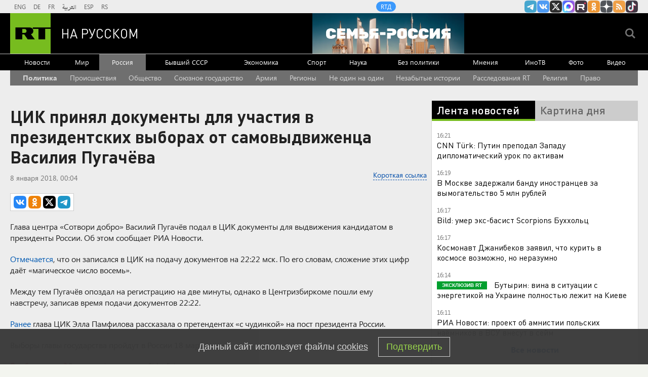

--- FILE ---
content_type: text/html
request_url: https://tns-counter.ru/nc01a**R%3Eundefined*rt_ru/ru/UTF-8/tmsec=rt_ru/802462421***
body_size: -73
content:
A5ED790D69737645X1769174597:A5ED790D69737645X1769174597

--- FILE ---
content_type: application/javascript
request_url: https://smi2.ru/counter/settings?payload=CMi7Ahjg-5fYvjM6JDkwMzY2NTBmLTYxYTUtNDBhZS1hY2EwLWQwOGRmZjI0N2E5YQ&cb=_callbacks____0mkqwvm7k
body_size: 1521
content:
_callbacks____0mkqwvm7k("[base64]");

--- FILE ---
content_type: text/javascript; charset=utf-8
request_url: https://rb.infox.sg/json?id=904&adblock=false&o=20
body_size: 4717
content:
[{"img": "https://rb.infox.sg/img/899056/image_2.jpg?49", "width": "70", "height": "50", "bg_hex": "#707069", "bg_rgb": "112,112,105", "text_color": "#fff", "timestamp": "1769174600240", "created": "1769159420741", "id": "899056", "title": "Сын пришел на кладбище один. Почему Бойко бросил Добровольскую", "category": "afisha", "body": "Актер Ярослав Бойко продолжает творческую деятельность. В каких проектах он задействован сейчас, комментировал ли спецоперацию? Чем известен Бойко", "source": "howto-news.info", "linkTarget": "byDefault", "url": "//rb.infox.sg/click?aid=899056&type=exchange&id=904&su=aHR0cHM6Ly9jaXMuaW5mb3guc2cvb3RoZXJzL25ld3MvNXBuUkkvP3V0bV9zb3VyY2U9cnVzc2lhbi5ydC5jb20mdXRtX2NhbXBhaWduPTkwNCZ1dG1fbWVkaXVtPWV4Y2hhbmdlJnV0bV9jb250ZW50PWhvd3RvLW5ld3MuaW5mbyZpZD1ydXNzaWFuLnJ0LmNvbW=="}, {"img": "https://rb.infox.sg/img/899057/image_2.jpg?972", "width": "70", "height": "50", "bg_hex": "#A49A8D", "bg_rgb": "164,154,141", "text_color": "#000", "timestamp": "1769174600240", "created": "1769159519739", "id": "899057", "title": "Помните Ванечку из «Офицеров»? Не поверите, кем он стал", "category": "afisha", "body": "В августе 1970 года на киностудии им. Горького начались съёмки военной драмы «Офицеры». Её лейтмотивом стала фраза, сказанная командиром эскадрона", "source": "howto-news.info", "linkTarget": "byDefault", "url": "//rb.infox.sg/click?aid=899057&type=exchange&id=904&su=aHR0cHM6Ly9jaXMuaW5mb3guc2cvb3RoZXJzL25ld3MvNXBuUkgvP3V0bV9zb3VyY2U9cnVzc2lhbi5ydC5jb20mdXRtX2NhbXBhaWduPTkwNCZ1dG1fbWVkaXVtPWV4Y2hhbmdlJnV0bV9jb250ZW50PWhvd3RvLW5ld3MuaW5mbyZpZD1ydXNzaWFuLnJ0LmNvbW=="}, {"img": "https://rb.infox.sg/img/898822/image_2.jpg?36", "width": "70", "height": "50", "bg_hex": "#161A16", "bg_rgb": "22,26,22", "text_color": "#fff", "timestamp": "1769174600240", "created": "1769087881110", "id": "898822", "title": "Мы сами оплачиваем работу Ельцин-центра. Вот сколько это стоит", "category": "others", "body": "Жители Екатеринбурга и гости города разгневаны. Новогодний спектакль государственного учреждения был омерзителен. Он не просто русофобский, а откровенно оккультный. Увы,", "source": "howto-news.info", "linkTarget": "byDefault", "url": "//rb.infox.sg/click?aid=898822&type=exchange&id=904&su=aHR0cHM6Ly9jaXMuaW5mb3guc2cvb3RoZXJzL25ld3MvNXBtSXUvP3V0bV9zb3VyY2U9cnVzc2lhbi5ydC5jb20mdXRtX2NhbXBhaWduPTkwNCZ1dG1fbWVkaXVtPWV4Y2hhbmdlJnV0bV9jb250ZW50PWhvd3RvLW5ld3MuaW5mbyZpZD1ydXNzaWFuLnJ0LmNvbW=="}, {"img": "https://rb.infox.sg/img/898563/image_2.jpg?141", "width": "70", "height": "50", "bg_hex": "#161815", "bg_rgb": "22,24,21", "text_color": "#fff", "timestamp": "1769174600240", "created": "1769006470475", "id": "898563", "title": "Кадры последствий атаки дронов ВСУ в поселке Новая Адыгея", "category": "others", "body": "Кадры последствий атаки дронов ВСУ в поселке Новая Адыгея [\u2026]", "source": "newsonline.press", "linkTarget": "byDefault", "url": "//rb.infox.sg/click?aid=898563&type=exchange&id=904&su=aHR0cHM6Ly9jaXMuaW5mb3guc2cvb3RoZXJzL25ld3MvNXA3d2wvP3V0bV9zb3VyY2U9cnVzc2lhbi5ydC5jb20mdXRtX2NhbXBhaWduPTkwNCZ1dG1fbWVkaXVtPWV4Y2hhbmdlJnV0bV9jb250ZW50PW5ld3NvbmxpbmUucHJlc3MmaWQ9cnVzc2lhbi5ydC5jb21="}, {"img": "https://rb.infox.sg/img/898556/image_2.jpg?432", "width": "70", "height": "50", "bg_hex": "#1E2226", "bg_rgb": "30,34,38", "text_color": "#fff", "timestamp": "1769174600240", "created": "1769004888899", "id": "898556", "title": "В Давосе отложили подписание плана по восстановлению Украины", "category": "others", "body": "В Давосе отложили подписание плана по восстановлению Украины [\u2026]", "source": "newsonline.press", "linkTarget": "byDefault", "url": "//rb.infox.sg/click?aid=898556&type=exchange&id=904&su=aHR0cHM6Ly9jaXMuaW5mb3guc2cvb3RoZXJzL25ld3MvNXA4OEsvP3V0bV9zb3VyY2U9cnVzc2lhbi5ydC5jb20mdXRtX2NhbXBhaWduPTkwNCZ1dG1fbWVkaXVtPWV4Y2hhbmdlJnV0bV9jb250ZW50PW5ld3NvbmxpbmUucHJlc3MmaWQ9cnVzc2lhbi5ydC5jb21="}]

--- FILE ---
content_type: application/javascript; charset=utf-8
request_url: https://mediametrics.ru/partner/inject/online.jsonp.ru.js
body_size: 3602
content:
callbackJsonpMediametrics( [{"id": "56575710", "image": "//mediametrics.ru/partner/inject/img/56575710.jpg", "title": "Станет полностью бесплатным во всех &quot;Пятерочках&quot; и &quot;Магнитах&quot; — только с 23 по 31 января: они это не анонсируют, знают только &quot;посвященные&quot;", "source": "progorodsamara.ru", "link": "//mediametrics.ru/click;mmet/site_ru?//mediametrics.ru/rating/ru/online.html?article=56575710", "favicon": "//mediametrics.ru/favicon/progorodsamara.ru.ico"},{"id": "41445554", "image": "//mediametrics.ru/partner/inject/img/41445554.jpg", "title": "Отец найденного в Красноярске подростка рассказал, будет ли наказывать сына", "source": "ria.ru", "link": "//mediametrics.ru/click;mmet/site_ru?//mediametrics.ru/rating/ru/online.html?article=41445554", "favicon": "//mediametrics.ru/favicon/ria.ru.ico"},{"id": "67386473", "image": "//mediametrics.ru/partner/inject/img/67386473.jpg", "title": "Таксистка сообщила, что пропавший в Красноярске сын бизнесмена уехал с девушкой", "source": "www.osnmedia.ru", "link": "//mediametrics.ru/click;mmet/site_ru?//mediametrics.ru/rating/ru/online.html?article=67386473", "favicon": "//mediametrics.ru/favicon/www.osnmedia.ru.ico"},{"id": "59816446", "image": "//mediametrics.ru/partner/inject/img/59816446.jpg", "title": "Пусть висит или лучше убрать: можно ли держать дома портреты умерших", "source": "regions.ru", "link": "//mediametrics.ru/click;mmet/site_ru?//mediametrics.ru/rating/ru/online.html?article=59816446", "favicon": "//mediametrics.ru/favicon/regions.ru.ico"},{"id": "48635100", "image": "//mediametrics.ru/partner/inject/img/48635100.jpg", "title": "В квартире на проспекте Созидателей нашли труп", "source": "ulpravda.ru", "link": "//mediametrics.ru/click;mmet/site_ru?//mediametrics.ru/rating/ru/online.html?article=48635100", "favicon": "//mediametrics.ru/favicon/ulpravda.ru.ico"},{"id": "20454600", "image": "//mediametrics.ru/partner/inject/img/20454600.jpg", "title": "Пропавшую под Красноярском 10-летнюю девочку нашли мертвой в нескольких метрах от дома", "source": "www.osnmedia.ru", "link": "//mediametrics.ru/click;mmet/site_ru?//mediametrics.ru/rating/ru/online.html?article=20454600", "favicon": "//mediametrics.ru/favicon/www.osnmedia.ru.ico"},{"id": "4761866", "image": "//mediametrics.ru/partner/inject/img/4761866.jpg", "title": "Мамина радость, соседская гадость. Мужское / Женское. Выпуск от 23.01.2026", "source": "www.1tv.ru", "link": "//mediametrics.ru/click;mmet/site_ru?//mediametrics.ru/rating/ru/online.html?article=4761866", "favicon": "//mediametrics.ru/favicon/www.1tv.ru.ico"},{"id": "61346018", "image": "//mediametrics.ru/partner/inject/img/61346018.jpg", "title": "В Красноярском крае 10-летняя девочка погибла, роя тоннель в сугробе", "source": "russian.rt.com", "link": "//mediametrics.ru/click;mmet/site_ru?//mediametrics.ru/rating/ru/online.html?article=61346018", "favicon": "//mediametrics.ru/favicon/russian.rt.com.ico"},{"id": "3417389", "image": "//mediametrics.ru/partner/inject/img/3417389.jpg", "title": "В Брянске поиски утонувших детей переместились к противоположному берегу реки", "source": "www.bragazeta.ru", "link": "//mediametrics.ru/click;mmet/site_ru?//mediametrics.ru/rating/ru/online.html?article=3417389", "favicon": "//mediametrics.ru/favicon/www.bragazeta.ru.ico"},{"id": "72859989", "image": "//mediametrics.ru/partner/inject/img/72859989.jpg", "title": "Кузнечанка с инвалидностью добилась крупной компенсации за отсутствие лекарств - Столица58", "source": "stolica58.ru", "link": "//mediametrics.ru/click;mmet/site_ru?//mediametrics.ru/rating/ru/online.html?article=72859989", "favicon": "//mediametrics.ru/favicon/stolica58.ru.ico"},{"id": "27406854", "image": "//mediametrics.ru/partner/inject/img/27406854.jpg", "title": "В зоне СВО погиб мобилизованный боец из Ростовской области Василий Середа", "source": "bloknot-rostov.ru", "link": "//mediametrics.ru/click;mmet/site_ru?//mediametrics.ru/rating/ru/online.html?article=27406854", "favicon": "//mediametrics.ru/favicon/bloknot-rostov.ru.ico"},{"id": "69445130", "image": "//mediametrics.ru/partner/inject/img/69445130.jpg", "title": "В Котельниче загорелся жилой дом » ГТРК Вятка - новости Кирова и Кировской области", "source": "www.gtrk-vyatka.ru", "link": "//mediametrics.ru/click;mmet/site_ru?//mediametrics.ru/rating/ru/online.html?article=69445130", "favicon": "//mediametrics.ru/favicon/www.gtrk-vyatka.ru.ico"},{"id": "38714937", "image": "//mediametrics.ru/partner/inject/img/38714937.jpg", "title": "Итоги встречи Трампа с Зеленским", "source": "ukraina.ru", "link": "//mediametrics.ru/click;mmet/site_ru?//mediametrics.ru/rating/ru/online.html?article=38714937", "favicon": "//mediametrics.ru/favicon/ukraina.ru.ico"},{"id": "89176734", "image": "//mediametrics.ru/partner/inject/img/89176734.jpg", "title": "Житель Карелии удостоен высокой государственной награды", "source": "ptzgovorit.ru", "link": "//mediametrics.ru/click;mmet/site_ru?//mediametrics.ru/rating/ru/online.html?article=89176734", "favicon": "//mediametrics.ru/favicon/ptzgovorit.ru.ico"},{"id": "2226904", "image": "//mediametrics.ru/partner/inject/img/2226904.jpg", "title": "Минобороны начало проверку сообщений о давлении на срочников из Миасса", "source": "www.osnmedia.ru", "link": "//mediametrics.ru/click;mmet/site_ru?//mediametrics.ru/rating/ru/online.html?article=2226904", "favicon": "//mediametrics.ru/favicon/www.osnmedia.ru.ico"},{"id": "55577337", "image": "//mediametrics.ru/partner/inject/img/55577337.jpg", "title": "Языки пламени и клубы дыма охватили жилой дом в Котельниче", "source": "progorod43.ru", "link": "//mediametrics.ru/click;mmet/site_ru?//mediametrics.ru/rating/ru/online.html?article=55577337", "favicon": "//mediametrics.ru/favicon/progorod43.ru.ico"},{"id": "53815187", "image": "//mediametrics.ru/partner/inject/img/53815187.jpg", "title": "В Медыни устроили реконструкцию боев за город", "source": "www.nikatv.ru", "link": "//mediametrics.ru/click;mmet/site_ru?//mediametrics.ru/rating/ru/online.html?article=53815187", "favicon": "//mediametrics.ru/favicon/www.nikatv.ru.ico"},{"id": "25279464", "image": "//mediametrics.ru/partner/inject/img/25279464.jpg", "title": "Синоптики назвали дату окончания 35-градусных морозов в Башкирии", "source": "newsbash.ru", "link": "//mediametrics.ru/click;mmet/site_ru?//mediametrics.ru/rating/ru/online.html?article=25279464", "favicon": "//mediametrics.ru/favicon/newsbash.ru.ico"},{"id": "78111746", "image": "//mediametrics.ru/partner/inject/img/78111746.jpg", "title": "Четыре человека пострадали при взрыве газа под Смоленском", "source": "ren.tv", "link": "//mediametrics.ru/click;mmet/site_ru?//mediametrics.ru/rating/ru/online.html?article=78111746", "favicon": "//mediametrics.ru/favicon/ren.tv.ico"},{"id": "60241928", "image": "//mediametrics.ru/partner/inject/img/60241928.jpg", "title": "В Казани могут начать выпускать по 20 самолетов Ту-214 в год к 2028-му", "source": "rt.rbc.ru", "link": "//mediametrics.ru/click;mmet/site_ru?//mediametrics.ru/rating/ru/online.html?article=60241928", "favicon": "//mediametrics.ru/favicon/rt.rbc.ru.ico"},{"id": "5221387", "image": "//mediametrics.ru/partner/inject/img/5221387.jpg", "title": "Умер новосибирский эксперт Сергей Дьячков", "source": "www.kommersant.ru", "link": "//mediametrics.ru/click;mmet/site_ru?//mediametrics.ru/rating/ru/online.html?article=5221387", "favicon": "//mediametrics.ru/favicon/www.kommersant.ru.ico"},{"id": "92818445", "image": "//mediametrics.ru/partner/inject/img/92818445.jpg", "title": "В Северодвинске на «Севмаше» произошла трагедия", "source": "region29.ru", "link": "//mediametrics.ru/click;mmet/site_ru?//mediametrics.ru/rating/ru/online.html?article=92818445", "favicon": "//mediametrics.ru/favicon/region29.ru.ico"},{"id": "79275036", "image": "//mediametrics.ru/partner/inject/img/79275036.jpg", "title": "На саратовском заводе при падении с высоты тяжело пострадал рабочий", "source": "vzsar.ru", "link": "//mediametrics.ru/click;mmet/site_ru?//mediametrics.ru/rating/ru/online.html?article=79275036", "favicon": "//mediametrics.ru/favicon/vzsar.ru.ico"},{"id": "35748899", "image": "//mediametrics.ru/partner/inject/img/35748899.jpg", "title": "Путин заверил в победе РФ над неонацистами в Донбассе и Курской области", "source": "www.iz.ru", "link": "//mediametrics.ru/click;mmet/site_ru?//mediametrics.ru/rating/ru/online.html?article=35748899", "favicon": "//mediametrics.ru/favicon/www.iz.ru.ico"},{"id": "13252674", "image": "//mediametrics.ru/partner/inject/img/13252674.jpg", "title": "«Я играю за высшую лигу – 50+»: Апина ответила на критику своей фигуры в купальнике", "source": "kp.ru", "link": "//mediametrics.ru/click;mmet/site_ru?//mediametrics.ru/rating/ru/online.html?article=13252674", "favicon": "//mediametrics.ru/favicon/kp.ru.ico"},{"id": "57269315", "image": "//mediametrics.ru/partner/inject/img/57269315.jpg", "title": "В Кирове на улице Сормовской, 40 открылся Единый пункт проката детских вещей", "source": "www.gtrk-vyatka.ru", "link": "//mediametrics.ru/click;mmet/site_ru?//mediametrics.ru/rating/ru/online.html?article=57269315", "favicon": "//mediametrics.ru/favicon/www.gtrk-vyatka.ru.ico"},{"id": "92821580", "image": "//mediametrics.ru/partner/inject/img/92821580.jpg", "title": "Курьер Delivery Club с вирусной фотографии рассказал историю любви с девушкой из «Яндекс.Еды»", "source": "bfm.ru", "link": "//mediametrics.ru/click;mmet/site_ru?//mediametrics.ru/rating/ru/online.html?article=92821580", "favicon": "//mediametrics.ru/favicon/bfm.ru.ico"},{"id": "13376608", "image": "//mediametrics.ru/partner/inject/img/13376608.jpg", "title": "Опасный бизнес. Мужское / Женское. Выпуск от 13.11.2020", "source": "www.1tv.ru", "link": "//mediametrics.ru/click;mmet/site_ru?//mediametrics.ru/rating/ru/online.html?article=13376608", "favicon": "//mediametrics.ru/favicon/www.1tv.ru.ico"},{"id": "75743337", "image": "//mediametrics.ru/partner/inject/img/75743337.jpg", "title": "Смоленская долгожительница получила поздравление от Путина на 100-летний юбилей", "source": "newsroom24.ru", "link": "//mediametrics.ru/click;mmet/site_ru?//mediametrics.ru/rating/ru/online.html?article=75743337", "favicon": "//mediametrics.ru/favicon/newsroom24.ru.ico"},{"id": "15905909", "image": "//mediametrics.ru/partner/inject/img/15905909.jpg", "title": "Глава МИД Италии обиделся на «несправедливую» речь Зеленского в Давосе", "source": "svpressa.ru", "link": "//mediametrics.ru/click;mmet/site_ru?//mediametrics.ru/rating/ru/online.html?article=15905909", "favicon": "//mediametrics.ru/favicon/svpressa.ru.ico"},{"id": "78951541", "image": "//mediametrics.ru/partner/inject/img/78951541.jpg", "title": "У бывшего мэра Сочи изъяли драгоценности стоимостью более 51 млн рублей", "source": "www.kommersant.ru", "link": "//mediametrics.ru/click;mmet/site_ru?//mediametrics.ru/rating/ru/online.html?article=78951541", "favicon": "//mediametrics.ru/favicon/www.kommersant.ru.ico"},{"id": "63059085", "image": "//mediametrics.ru/partner/inject/img/63059085.jpg", "title": "Богомолов назвал назначение и.о. ректора Школы-студии МХАТ большой честью", "source": "www.iz.ru", "link": "//mediametrics.ru/click;mmet/site_ru?//mediametrics.ru/rating/ru/online.html?article=63059085", "favicon": "//mediametrics.ru/favicon/www.iz.ru.ico"},{"id": "23174319", "image": "//mediametrics.ru/partner/inject/img/23174319.jpg", "title": "В Карелии простились с погибшим на СВО", "source": "gubdaily.ru", "link": "//mediametrics.ru/click;mmet/site_ru?//mediametrics.ru/rating/ru/online.html?article=23174319", "favicon": "//mediametrics.ru/favicon/gubdaily.ru.ico"},{"id": "60589236", "image": "//mediametrics.ru/partner/inject/img/60589236.jpg", "title": "В природном парке Башкирии поймали браконьера", "source": "www.bashinform.ru", "link": "//mediametrics.ru/click;mmet/site_ru?//mediametrics.ru/rating/ru/online.html?article=60589236", "favicon": "//mediametrics.ru/favicon/www.bashinform.ru.ico"},{"id": "68061394", "image": "//mediametrics.ru/partner/inject/img/68061394.jpg", "title": "«Это солнце какое-то. Незабываемый человек»", "source": "www.mk.ru", "link": "//mediametrics.ru/click;mmet/site_ru?//mediametrics.ru/rating/ru/online.html?article=68061394", "favicon": "//mediametrics.ru/favicon/www.mk.ru.ico"}] );